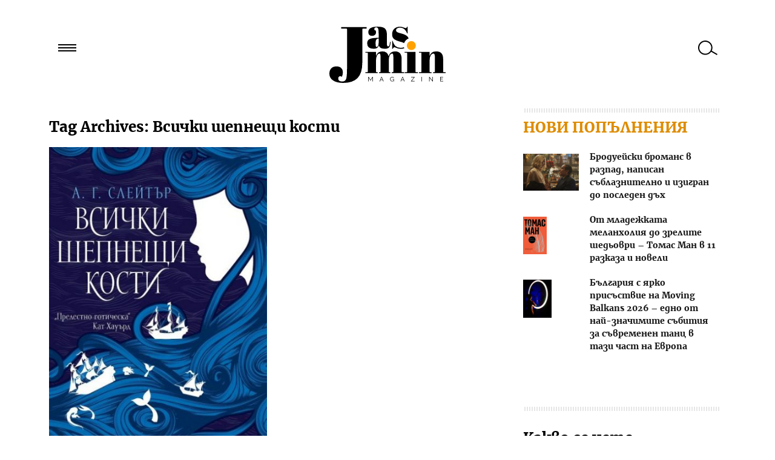

--- FILE ---
content_type: application/javascript
request_url: https://medialand.bg/hub/consents.js
body_size: 1988
content:
$( document ).ready(function() {
	function readCookie(name) {
	  var nameEQ = name + "=";
	  var ca = document.cookie.split(';');
	  for(var i=0;i < ca.length;i++) {
	      var c = ca[i];
	      while (c.charAt(0)==' ') c = c.substring(1,c.length);
	      if (c.indexOf(nameEQ) == 0) return c.substring(nameEQ.length,c.length);
	  }
	  return null;
	}

	//Read cookie
	var ml_display = 'n';
	var ml_find    = ['n', 'n'];
	var ml_info    = readCookie('mlconsents');
	if(ml_info !== null) {

	try {
	    ml_info = JSON.parse(ml_info);
	}
	catch(e) {
	   ml_display = 'y';
	}
	if(ml_display == 'n') {
	  if (typeof ml_info.date !== 'undefined') {
	    for (var k in ml_info) {
	      if (typeof ml_info[k] !== 'function') {
	          if(ml_info[k]=='-') {
	            ml_find[0] = 'y';
	          } 
	          else if(ml_info[k]=='n') {
	            ml_find[1] = 'y';
	          }
	          else {}
	      } else {}
	    }
	    //Display rules 
	    var ml_currentDate = Date.now();
	    var ml_cookieDate  = new Date(ml_info.date).getTime();

	    if (ml_cookieDate > 0) {
	      var ml_pastDate = (ml_currentDate - ml_cookieDate)/1000|0;

	      //Date > 8 hours
	      if(ml_find[0]=='y' && ml_pastDate > 28800) {
	        ml_display = 'y';
	      }
	      //Date > 14 days
	      else if(ml_find[1]=='y' && ml_pastDate > 1209600) {
	        ml_display = 'y';
	      }
	      else {}

	    } else {ml_display='y';}
	    //Display rules

	  } else {ml_display = 'y';}
	} else {}
	} else {ml_display = 'y';}

	if(ml_display == 'y') {
	// using XMLHttpRequest
	var xhr = new XMLHttpRequest();
	xhr.open("GET", "https://medialand.bg/hub/consents/consent-bar.php", true);
	xhr.onload = function () {
	  $("body").append(xhr.responseText);
	};
	xhr.send();
	}
	$("body").on("click", '.ml_open', function(e) {
	  e.preventDefault();
	  $("body").append('<div id="ml_popup" class="2closed" style="color:#111"></div>');
      $("#ml_popup").load("https://medialand.bg/hub/consents/consent-popup.php");
    });
	//Read cookie
});
